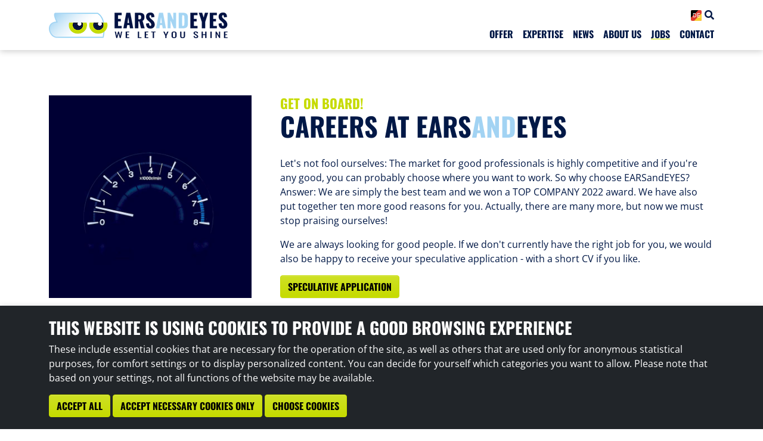

--- FILE ---
content_type: text/html; charset=utf-8
request_url: https://www.earsandeyes.com/en/jobs/
body_size: 5587
content:
<!DOCTYPE html>
<html lang="en">
<head>
    <meta charset="UTF-8">
    <meta http-equiv="X-UA-Compatible" content="IE=edge">
    <meta name="viewport" content="width=device-width, initial-scale=1.0, maximum-scale=1.0, user-scalable=no">
    <meta name="HandheldFriendly" content="true">
    <meta name="apple-mobile-web-app-capable" content="YES">
    <meta name="robots" content="index,follow">
    <meta name="description" content="">
    <link rel="canonical" href="https://www.earsandeyes.com/en/jobs/">
    <link rel="shortcut icon" href="/site/assets/files/1/favicon.png" type="image/x-icon">
            <link rel="stylesheet" type="text/css" href="/site/assets/css/main.css?id=d5524efbb64d97341b24d18532929aaf">
        <title>Jobs</title>
    <script>var PrivacyWireSettings={"version":1,"dnt":"0","bots":"0","customFunction":"","messageTimeout":1500,"consentByClass":"0","cookieGroups":{"necessary":"Necessary cookies","functional":"Functional cookies","statistics":"Statistic cookies","marketing":"Marketing cookies","external_media":"External media cookies"}};</script><script type='module' src='/site/modules/PrivacyWire/js/PrivacyWire.js'></script><script nomodule type='text/javascript' src='/site/modules/PrivacyWire/js/ie_polyfill.js'></script><script nomodule type='text/javascript' src='/site/modules/PrivacyWire/js/PrivacyWire_legacy.js'></script>
    <script async type="text/plain" data-type="text/javascript" class="require-consent" data-category="statistics" data-src="https://www.googletagmanager.com/gtag/js?id=G-YK9YPKQNPC"></script>
    <script type="text/plain" data-type="text/javascript" class="require-consent" data-category="statistics">
        window.dataLayer = window.dataLayer || [];
        function gtag(){dataLayer.push(arguments);}
        gtag('js', new Date());
        gtag('config', 'G-YK9YPKQNPC');
    </script>
</head>
<body>
    <header class="fixed-top">
        <div class="container-xl">
            <div class="d-flex flex-column flex-md-row">
                <div id="logo" class="flex-shrink-1 d-flex flex-row align-items-end">
                    <a href="/en/">
                        <img class="img-fluid" src="/site/assets/files/1/eae-logo2022-vers1-rgb_neuer_claim_ohne_rand.300x0.png">
                    </a>
                    <button class="navbar-toggler mt-auto d-md-none ms-auto" type="button" data-bs-toggle="collapse" data-bs-target="#main-menu" aria-controls="main-menu" aria-expanded="false"
                            aria-label="Toggle navigation">
                        <i class="fa fa-bars"></i>
                    </button>
                </div>
                <div id="header-menu" class="flex-grow-1 d-flex flex-md-column align-items-md-end">
                    <nav class="navbar navbar-expand-md mt-auto order-md-1">
                        <div class="container-fluid">
                            <div class="collapse navbar-collapse" id="main-menu">
                                                                            <ul class="nav navbar-nav flex-nowrap">
                                            <li class="nav-item d-md-none">
                <a class="nav-link ps-0 ps-md-2" href="https://www.earsandeyes.com/jobs/" hreflang="de">
                    <img src="/site/assets/images/de.svg" width="20">
                </a>
            </li>
                                        <li class="nav-item dropdown first">
                            <span class="nav-link ps-0 ps-md-2">Offer</span>
                                                    <ul class="dropdown-menu">
                                <li class="nav-item first">
                                            <a class="nav-link ps-0 ps-md-2" href="/en/offer/portfolio/">Portfolio</a>
                                </li>
                            <li class="nav-item">
                                            <a class="nav-link ps-0 ps-md-2" href="/en/offer/shelf/">Shelf</a>
                                </li>
                            <li class="nav-item">
                                            <a class="nav-link ps-0 ps-md-2" href="/en/offer/onlineshop/">Onlineshop</a>
                                </li>
                            <li class="nav-item">
                                            <a class="nav-link ps-0 ps-md-2" href="/en/offer/owacs/">OWACS</a>
                                </li>
                            <li class="nav-item">
                                            <a class="nav-link ps-0 ps-md-2" href="/en/offer/touchpoint-optimizer/">TouchPoint-Optimizer</a>
                                </li>
                            <li class="nav-item last">
                                            <a class="nav-link ps-0 ps-md-2" href="/en/offer/kvest/">Kvest</a>
                                </li>
        </ul>

                    </li>
                            <li class="nav-item dropdown">
                            <span class="nav-link ps-0 ps-md-2">Expertise</span>
                                                    <ul class="dropdown-menu">
                                <li class="nav-item first">
                                            <a class="nav-link ps-0 ps-md-2" href="/en/expertise/innovation/">Innovation</a>
                                </li>
                            <li class="nav-item">
                                            <a class="nav-link ps-0 ps-md-2" href="/en/expertise/brand/">Brand</a>
                                </li>
                            <li class="nav-item last">
                                            <a class="nav-link ps-0 ps-md-2" href="/en/expertise/marketing-mix/">Marketing mix</a>
                                </li>
        </ul>

                    </li>
                            <li class="nav-item dropdown">
                            <span class="nav-link ps-0 ps-md-2">News</span>
                                                    <ul class="dropdown-menu">
                                <li class="nav-item first">
                                            <a class="nav-link ps-0 ps-md-2" href="/en/blog/">Blog</a>
                                </li>
                            <li class="nav-item">
                                            <a class="nav-link ps-0 ps-md-2" href="/en/topic/press/">Press</a>
                                </li>
                            <li class="nav-item">
                                            <a class="nav-link ps-0 ps-md-2" href="/en/topic/download/">Downloads</a>
                                </li>
                            <li class="nav-item">
                                            <a class="nav-link ps-0 ps-md-2" href="/en/newsletter/">Newsletter</a>
                                </li>
                            <li class="nav-item last">
                                            <a class="nav-link ps-0 ps-md-2" href="/en/news/search/">Search</a>
                                </li>
        </ul>

                    </li>
                            <li class="nav-item dropdown">
                            <span class="nav-link ps-0 ps-md-2">About us</span>
                                                    <ul class="dropdown-menu">
                                <li class="nav-item first">
                                            <a class="nav-link ps-0 ps-md-2" href="/en/about-us/our-aspiration/">We let you shine</a>
                                </li>
                            <li class="nav-item last">
                                            <a class="nav-link ps-0 ps-md-2" href="/en/about-us/our-story/">Our story</a>
                                </li>
        </ul>

                    </li>
                            <li class="nav-item active">
                                            <a class="nav-link ps-0 ps-md-2" href="/en/jobs/">Jobs</a>
                                </li>
                            <li class="nav-item last">
                                            <a class="nav-link ps-0 ps-md-2" href="/en/contact/">Contact</a>
                                </li>
        </ul>

                            </div>
                        </div>
                    </nav>
                    <div id="lng-switcher" class="d-none d-md-block order-md-0">
                                                                                                        <a href="https://www.earsandeyes.com/jobs/" hreflang="de">
                            <img src="/site/assets/images/de.svg">
                        </a>
                                                <i class="fa fa-search" data-action="searchbar-toggle"></i>
                    </div>
                </div>
            </div>
        </div>
                    <div class="searchbar container-xl mt-4 d-hidden">
        <form action="/en/news/search/" method="POST" class="noxhr">
            <div class="input-group">
                <input type="text" name="term" value="" class="form-control shadow-none">
                <button class="btn btn-secondary" type="submit"><span class="fa fa-search"></span></button>
            </div>
        </form>
    </div>

    </header>
<article class="job-overview">
                            
            
                                                <div class="container-xl">
                        <div class="content-wrapper content-editor-width-image">
                                                                                <div class="row gx-md-5">
                            <div class="col-md-3 col-lg-4 mb-3 mb-md-0">
                                                            
                <div class="img-wrapper ">
        <div class="img-body ">
                                                                <img class="img-fluid lazyload"
                     src="[data-uri]"
                     data-src="/site/assets/files/27880/img_square_jobs.726x0-80.jpg"
                     alt=""
                     width="726"
                     height="726"
                >
                                                    </div>
            </div>
    
                            </div>
                            <div class="col-md-9 col-lg-8">
                                <h1><small class="color-lime">Get on board!</small> Careers at EARS<span class="color-blue-light">and</span>EYES</h1>

<p>Let's not fool ourselves: The market for good professionals is highly competitive and if you're any good, you can probably choose where you want to work. So why choose EARSandEYES? Answer: We are simply the best team and we won a TOP COMPANY 2022 award. We have also put together ten more good reasons for you. Actually, there are many more, but now we must stop praising ourselves!</p>

<p>We are always looking for good people. If we don't currently have the right job for you, we would also be happy to receive your speculative application - with a short CV if you like.</p>

<p><a class="btn btn-secondary" href="mailto:karriere@earsandeyes.com" target="_blank" rel="noreferrer noopener">Speculative application</a></p>
                            </div>
                        </div>
                                                </div>
                            </div>
            
                                
                                                <div class="container-xl">
                        <div class="content-wrapper content-editor">
                <h2>Current job vacancies</h2>
            </div>
                            </div>
            
                                
                                                <div class="container-xl">
                        <div class="content-wrapper content-repeater-grid row gx-md-5 row-cols-1 row-cols-md-2 no-space">
                                                                                                                                                                                                                                                                                                                                                                                                                                                                                                                                                                                                                                                                                                                                                                                                                                                                                                                                                                                                                                                                                                                                                                                                                                                                        <div class="col mb-5 mb-md-0">
                                                
            
                                            
                        
                            </div>
                                                                        </div>
                            </div>
            
                                
                                                <div class="container-xl">
                        <div class="content-wrapper content-editor">
                <h2>10 good reasons to get on board with EARS<span class="color-blue-light">and</span>EYES</h2>

<p>Move your mouse over the pictures to get to know us better and get a feel for what you can look forward to with us.</p>
            </div>
                            </div>
            
                                
                                                                                <div class="container-xl">
                                <div class="content-wrapper content-picture-gallery row g-md-0 no-space">
                                                                                                                        <div class="col-md-4">
                                            <div class="img-wrapper ">
        <div class="img-body ">
                                                                <img class="img-fluid lazyload"
                     src="[data-uri]"
                     data-src="/site/assets/files/31370/img_square_homeoffice.726x0-80.jpg"
                     alt=""
                     width="726"
                     height="726"
                >
                                    <div class="img-overlay">
                        <div class="d-flex justify-content-center align-items-center">
                            <div><span class="overlay-heading">Home office and flexitime</span>Life and work should be in harmony. That's why we offer flexible working hours (flexitime) and hybrid working. Office and home office balance each other out.</div>
                        </div>
                    </div>
                                                    </div>
            </div>
    
                            <div class="picture-gallery-text pt-3 pb-2 d-md-none">
                                <div class="h3">Home office and flexitime</div>
                                <p>Life and work should be in harmony. That's why we offer flexible working hours (flexitime) and hybrid working. Office and home office balance each other out.</p>
                            </div>
                        </div>
                                                                                                                        <div class="col-md-4">
                                            <div class="img-wrapper ">
        <div class="img-body ">
                                                                <img class="img-fluid lazyload"
                     src="[data-uri]"
                     data-src="/site/assets/files/31370/img_square_weiterbildung.726x0-80.jpg"
                     alt=""
                     width="726"
                     height="726"
                >
                                    <div class="img-overlay">
                        <div class="d-flex justify-content-center align-items-center">
                            <div><span class="overlay-heading">Continuing education</span>Our industry is constantly evolving and if you want to, you can actively help shape this development. We invest in further training and enable you to attend trade congresses, trade fairs and seminars. Regular internal training, which we call "knowledge transfer", rounds off this offer for you.</div>
                        </div>
                    </div>
                                                    </div>
            </div>
    
                            <div class="picture-gallery-text pt-3 pb-2 d-md-none">
                                <div class="h3">Continuing education</div>
                                <p>Our industry is constantly evolving and if you want to, you can actively help shape this development. We invest in further training and enable you to attend trade congresses, trade fairs and seminars. Regular internal training, which we call "knowledge transfer", rounds off this offer for you.</p>
                            </div>
                        </div>
                                                                                                                        <div class="col-md-4">
                                            <div class="img-wrapper ">
        <div class="img-body ">
                                                                <img class="img-fluid lazyload"
                     src="[data-uri]"
                     data-src="/site/assets/files/31370/img_square_ausstattung.726x0-80.jpg"
                     alt=""
                     width="726"
                     height="726"
                >
                                    <div class="img-overlay">
                        <div class="d-flex justify-content-center align-items-center">
                            <div><span class="overlay-heading">Modern equipment</span>In the office, we enable you to work healthily through ergonomic workstations and modern hardware and software equipment. Additional software licences can be purchased at short notice in consultation with the management.</div>
                        </div>
                    </div>
                                                    </div>
            </div>
    
                            <div class="picture-gallery-text pt-3 pb-2 d-md-none">
                                <div class="h3">Modern equipment</div>
                                <p>In the office, we enable you to work healthily through ergonomic workstations and modern hardware and software equipment. Additional software licences can be purchased at short notice in consultation with the management.</p>
                            </div>
                        </div>
                                                                                                                        <div class="col-md-4">
                                            <div class="img-wrapper ">
        <div class="img-body ">
                                                                <img class="img-fluid lazyload"
                     src="[data-uri]"
                     data-src="/site/assets/files/31370/img_square_aktiv.726x0-80.jpg"
                     alt=""
                     width="726"
                     height="726"
                >
                                    <div class="img-overlay">
                        <div class="d-flex justify-content-center align-items-center">
                            <div><span class="overlay-heading">Active and vital at work</span>Your health and satisfaction are important to us. We contribute to this, for example, by providing ergonomic workstations so that you can also work standing up at the touch of a button. In addition, a physiotherapist comes to us twice a month and offers massages.</div>
                        </div>
                    </div>
                                                    </div>
            </div>
    
                            <div class="picture-gallery-text pt-3 pb-2 d-md-none">
                                <div class="h3">Active and vital at work</div>
                                <p>Your health and satisfaction are important to us. We contribute to this, for example, by providing ergonomic workstations so that you can also work standing up at the touch of a button. In addition, a physiotherapist comes to us twice a month and offers massages.</p>
                            </div>
                        </div>
                                                                                                                        <div class="col-md-4">
                                            <div class="img-wrapper ">
        <div class="img-body ">
                                                                <img class="img-fluid lazyload"
                     src="[data-uri]"
                     data-src="/site/assets/files/31370/img_square_offenetuer.726x0-80.jpg"
                     alt=""
                     width="726"
                     height="726"
                >
                                    <div class="img-overlay">
                        <div class="d-flex justify-content-center align-items-center">
                            <div><span class="overlay-heading">Open-door culture</span>EARSandEYES has grown organically over twenty years and we have been able to maintain an open-door office culture - everyone, including the management, is always approachable and open to suggestions, criticism and new proposals for solutions. And we are proud of that.</div>
                        </div>
                    </div>
                                                    </div>
            </div>
    
                            <div class="picture-gallery-text pt-3 pb-2 d-md-none">
                                <div class="h3">Open-door culture</div>
                                <p>EARSandEYES has grown organically over twenty years and we have been able to maintain an open-door office culture - everyone, including the management, is always approachable and open to suggestions, criticism and new proposals for solutions. And we are proud of that.</p>
                            </div>
                        </div>
                                                                                                                        <div class="col-md-4">
                                            <div class="img-wrapper ">
        <div class="img-body ">
                                                                <img class="img-fluid lazyload"
                     src="[data-uri]"
                     data-src="/site/assets/files/31370/img_square_ausbildung.726x0-80.jpg"
                     alt=""
                     width="726"
                     height="726"
                >
                                    <div class="img-overlay">
                        <div class="d-flex justify-content-center align-items-center">
                            <div><span class="overlay-heading">We offer apprenticeships!</span>We usually employ at least one apprentice in our institute at any given time - among others, as a specialist in market research and social research and as an IT specialist in the field of application development. After completing their training, we have taken on every one of our trainees so far.</div>
                        </div>
                    </div>
                                                    </div>
            </div>
    
                            <div class="picture-gallery-text pt-3 pb-2 d-md-none">
                                <div class="h3">We offer apprenticeships!</div>
                                <p>We usually employ at least one apprentice in our institute at any given time - among others, as a specialist in market research and social research and as an IT specialist in the field of application development. After completing their training, we have taken on every one of our trainees so far.</p>
                            </div>
                        </div>
                                                                                                                        <div class="col-md-4">
                                            <div class="img-wrapper ">
        <div class="img-body ">
                                                                <img class="img-fluid lazyload"
                     src="[data-uri]"
                     data-src="/site/assets/files/31370/img_square_kaffee.726x0-80.jpg"
                     alt=""
                     width="726"
                     height="726"
                >
                                    <div class="img-overlay">
                        <div class="d-flex justify-content-center align-items-center">
                            <div><span class="overlay-heading">Coffee and fruit on the house</span>It goes without saying, but we'll mention it here: coffee, fresh fruit and small snacks are available free of charge in our kitchen. Of course, there is also a large selection of teas and milk. Full-fat, half-fat, soya or oat milk - just the way you like it.</div>
                        </div>
                    </div>
                                                    </div>
            </div>
    
                            <div class="picture-gallery-text pt-3 pb-2 d-md-none">
                                <div class="h3">Coffee and fruit on the house</div>
                                <p>It goes without saying, but we'll mention it here: coffee, fresh fruit and small snacks are available free of charge in our kitchen. Of course, there is also a large selection of teas and milk. Full-fat, half-fat, soya or oat milk - just the way you like it.</p>
                            </div>
                        </div>
                                                                                                                        <div class="col-md-4">
                                            <div class="img-wrapper ">
        <div class="img-body ">
                                                                <img class="img-fluid lazyload"
                     src="[data-uri]"
                     data-src="/site/assets/files/31370/img_square_ausblick.726x0-80.jpg"
                     alt=""
                     width="726"
                     height="726"
                >
                                    <div class="img-overlay">
                        <div class="d-flex justify-content-center align-items-center">
                            <div><span class="overlay-heading">Office on the waterfront</span>With the Elphi and Speicherstadt on the doorstep, seagulls in the sky and the famous Portuguese Quarter behind us, we are part of Hamburg's creative harbour community. An East Frisian coat and rubber boots are not a must, but could be helpful on some days.</div>
                        </div>
                    </div>
                                                    </div>
            </div>
    
                            <div class="picture-gallery-text pt-3 pb-2 d-md-none">
                                <div class="h3">Office on the waterfront</div>
                                <p>With the Elphi and Speicherstadt on the doorstep, seagulls in the sky and the famous Portuguese Quarter behind us, we are part of Hamburg's creative harbour community. An East Frisian coat and rubber boots are not a must, but could be helpful on some days.</p>
                            </div>
                        </div>
                                                                                                                        <div class="col-md-4">
                                            <div class="img-wrapper ">
        <div class="img-body ">
                                                                <img class="img-fluid lazyload"
                     src="[data-uri]"
                     data-src="/site/assets/files/31370/img_square_feiern.726x0-80.jpg"
                     alt=""
                     width="726"
                     height="726"
                >
                                    <div class="img-overlay">
                        <div class="d-flex justify-content-center align-items-center">
                            <div><span class="overlay-heading">Birthday cakes and lively Christmas parties</span>Delicious birthday cakes are just as much a tradition with us as going out together and top-notch Christmas parties. That’s because even when things get a bit more hectic: EARSandEYES has always been a place where you can work together and celebrate together.</div>
                        </div>
                    </div>
                                                    </div>
            </div>
    
                            <div class="picture-gallery-text pt-3 pb-2 d-md-none">
                                <div class="h3">Birthday cakes and lively Christmas parties</div>
                                <p>Delicious birthday cakes are just as much a tradition with us as going out together and top-notch Christmas parties. That’s because even when things get a bit more hectic: EARSandEYES has always been a place where you can work together and celebrate together.</p>
                            </div>
                        </div>
                                                                                                                        <div class="col-md-4">
                                            <div class="img-wrapper ">
        <div class="img-body ">
                                                                <img class="img-fluid lazyload"
                     src="[data-uri]"
                     data-src="/site/assets/files/31370/img_square_team.726x0-80.jpg"
                     alt=""
                     width="726"
                     height="726"
                >
                                    <div class="img-overlay">
                        <div class="d-flex justify-content-center align-items-center">
                            <div><span class="overlay-heading">The best team in the world</span>A lively exchange on methodology and the mission of market research is part of our working culture. No wonder: our colleagues come from many different disciplines and bring a wide range of skills and experience to the table. A win-win situation for you, for us and for everyone involved!</div>
                        </div>
                    </div>
                                                    </div>
            </div>
    
                            <div class="picture-gallery-text pt-3 pb-2 d-md-none">
                                <div class="h3">The best team in the world</div>
                                <p>A lively exchange on methodology and the mission of market research is part of our working culture. No wonder: our colleagues come from many different disciplines and bring a wide range of skills and experience to the table. A win-win situation for you, for us and for everyone involved!</p>
                            </div>
                        </div>
                                                                                                                        <div class="col-md-4">
                                            <div class="img-wrapper ">
        <div class="img-body ">
                                                            <a href="/en/contact/" >
                            <img class="img-fluid lazyload"
                     src="[data-uri]"
                     data-src="/site/assets/files/31370/img_square_fragezeichen_oben_rechts_726x726.726x0-80.png"
                     alt=""
                     width="726"
                     height="726"
                >
                                    <div class="img-overlay">
                        <div class="d-flex justify-content-center align-items-center">
                            <div><span class="overlay-heading">Were we able to convince you?</span>Or do you still have questions? Then write to us! karriere@earsandeyes.com or simply call us on +49 40 822 240 0</div>
                        </div>
                    </div>
                                                        </a>
                    </div>
            </div>
    
                            <div class="picture-gallery-text pt-3 pb-2 d-md-none">
                                <div class="h3">Were we able to convince you?</div>
                                <p>Or do you still have questions? Then write to us! karriere@earsandeyes.com or simply call us on +49 40 822 240 0</p>
                            </div>
                        </div>
                                                                                                                        <div class="col-md-4">
                                            <div class="img-wrapper ">
        <div class="img-body ">
                                                            <a href="/en/jobs/" >
                            <img class="img-fluid lazyload"
                     src="[data-uri]"
                     data-src="/site/assets/files/31370/fuller_freigestellt.726x0-80.jpg"
                     alt=""
                     width="726"
                     height="726"
                >
                                    <div class="img-overlay">
                        <div class="d-flex justify-content-center align-items-center">
                            <div><span class="overlay-heading">Take a look under Jobs</span>Good people are always welcome. Whether you are an expert, an all-rounder, a career changer or applying proactively - we look forward to receiving your application. karriere@earsandeyes.com</div>
                        </div>
                    </div>
                                                        </a>
                    </div>
            </div>
    
                            <div class="picture-gallery-text pt-3 pb-2 d-md-none">
                                <div class="h3">Take a look under Jobs</div>
                                <p>Good people are always welcome. Whether you are an expert, an all-rounder, a career changer or applying proactively - we look forward to receiving your application. karriere@earsandeyes.com</p>
                            </div>
                        </div>
                                    </div>
                                    </div>
                            
                        
</article>
    <footer>
        <div class="container">
            <div id="footer-wrapper">
                <svg id="edgtf-footer-circle" class="edgtf-theme-svg" x="0px" y="0px" width="500px" height="500px" viewBox="0 0 500 500" xml:space="preserve">
					<circle fill="none" stroke="#000000" stroke-width="1px" stroke-miterlimit="10" cx="250" cy="250" r="250" style="opacity: 1; transform: rotate(0deg); transform-origin: 50% 50%; stroke-dasharray: 2450.44px; stroke-dashoffset: 0; transition: all 1s cubic-bezier(0.645, 0.045, 0.355, 1) 0.1s;"></circle>
				</svg>
                <div id="footer-content">
                    <div id="footer-menu">
                                                    <a href="/en/imprint/">Imprint</a>
                                                    <a href="/en/privacy/">Privacy</a>
                                                    <a href="/en/agb/">T&amp;C</a>
                                                <a class="privacywire-show-options" href="#"><i class="fa fa-cog"></i></a>
                    </div>
                    <div id="copyright">
                        <div class="d-inline-block">&copy; 1999 - 2025 EARSandEYES GmbH | All Rights Reserved</div>
                    </div>
                </div>
            </div>
        </div>
    </footer>
    <script>
        function initJs() {
            let e = document.createElement('script');
            e.src = '/site/assets/js/main.js?id=a76a8ada9b9fd81c0b4efdf69e4cfe67';
            document.body.appendChild(e);
        }

        if (window.addEventListener) {
            window.addEventListener('load', initJs, false);
        } else if (window.attachEvent) {
            window.attachEvent('onload', initJs);
        } else {
            window.onload = initJs;
        }
    </script>



<div class="privacywire-wrapper" id="privacywire-wrapper">
    <div class="privacywire-page-wrapper">
        <div class="privacywire privacywire-banner">
                            <div class='privacywire-header'>This website is using cookies to provide a good browsing experience</div>
                        <div class="privacywire-body">
                <div class="privacywire-text">
                    <p>These include essential cookies that are necessary for the operation of the site, as well as others that are used only for anonymous statistical purposes, for comfort settings or to display personalized content. You can decide for yourself which categories you want to allow. Please note that based on your settings, not all functions of the website may be available.</p>
                </div>
                <div class="privacywire-buttons">
                    <button class="btn btn-secondary allow-all">
                        Accept all
                    </button>
                    <button class="btn btn-secondary allow-necessary">
                        Accept necessary cookies only
                    </button>
                    <button class="btn btn-secondary choose">
                        Choose cookies
                    </button>
                </div>
                    
            </div>

        </div>
        <div class="privacywire privacywire-options">
                        <div class="privacywire-body">
                <div class="privacywire-text">
                    
                </div>
                <div class="privacywire-text">
                    <div class="form-check form-switch">
                        <input class="form-check-input" type="checkbox" name="necessary" id="necessary" value="1" checked disabled>
                        <label class="form-check-label" for="necessary">
                            Necessary cookies
                        </label>
                    </div>
                    <div class="form-check form-switch">
                        <input class="form-check-input" type="checkbox" name="functional" id="functional" value="0">
                        <label class="form-check-label" for="functional">
                            Functional cookies
                        </label>
                    </div>
                    <div class="form-check form-switch">
                        <input class="form-check-input" type="checkbox" name="statistics" id="statistics" value="0">
                        <label class="form-check-label" for="statistics">
                            Statistic cookies
                        </label>
                    </div>
                    <div class="form-check form-switch">
                        <input class="form-check-input" type="checkbox" name="marketing" id="marketing" value="0">
                        <label class="form-check-label" for="marketing">
                            Marketing cookies
                        </label>
                    </div>
                    <div class="form-check form-switch">
                        <input class="form-check-input" type="checkbox" name="external_media" id="external_media" value="0">
                        <label class="form-check-label" for="external_media">
                            External media cookies
                        </label>
                    </div>
                </div>
                <div class="privacywire-buttons pt-3">
                    <button class="btn btn-secondary toggle" hidden>
                        Toggle options
                    </button>
                    <button class="btn btn-secondary save">
                        Save preferences
                    </button>
                    <button class="btn btn-secondary allow-all" hidden>
                        Accept all
                    </button>
                </div>
                    
            </div>
        </div>
        <div class="privacywire privacywire-message">
            <div class="privacywire-body">
                Your cookie preferences have been saved.
            </div>
        </div>
    </div>
</div>
</body>
</html>

--- FILE ---
content_type: image/svg+xml
request_url: https://www.earsandeyes.com/site/assets/images/de.svg
body_size: 242
content:
<svg xmlns="http://www.w3.org/2000/svg" width="128" height="128" version="1"><g fill="none" fill-rule="evenodd"><path fill="#DE3B30" d="M0 0h128v128H0z"/><path fill="#FACD33" d="M128 38v89l-1 1H38l90-90z"/><path fill="#000000" d="M1 0h89L0 90V1l1-1z"/><text fill="#FFFFFF" font-family="Arial" font-size="64"><tspan x="19" y="85">DE</tspan></text></g></svg>
